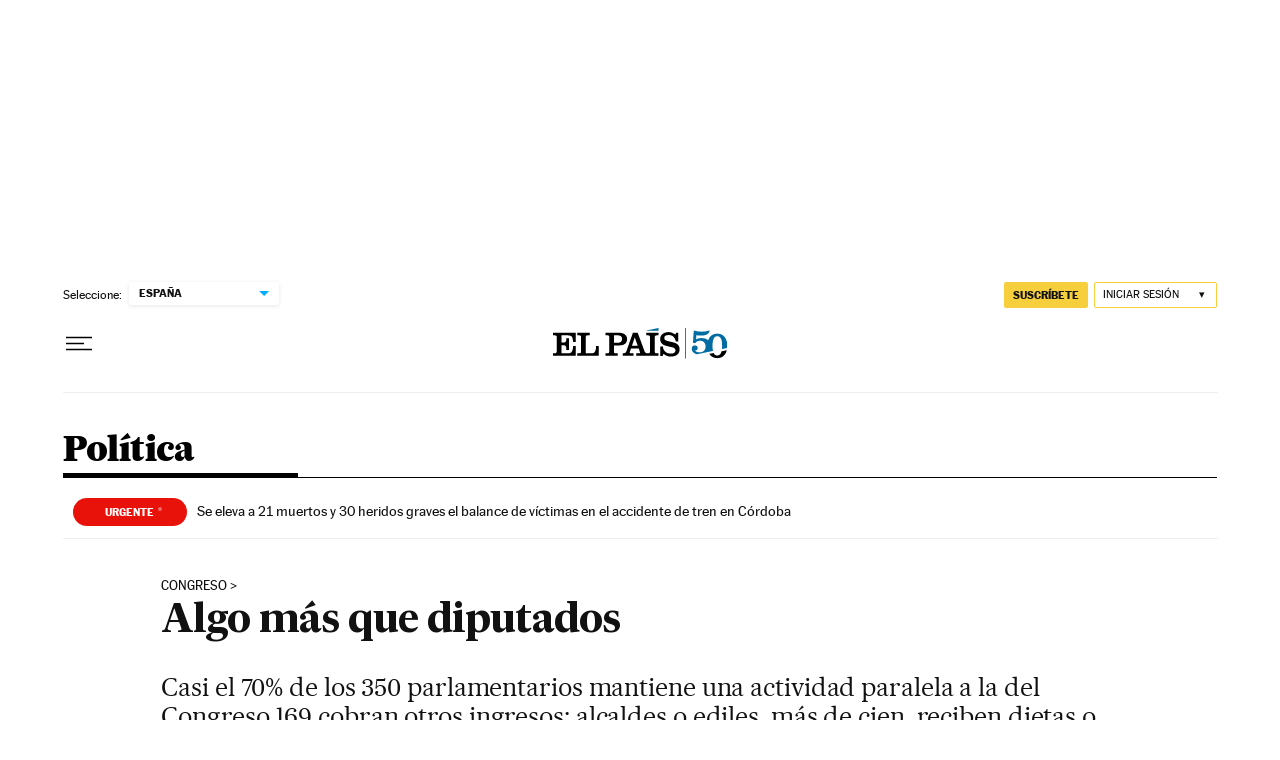

--- FILE ---
content_type: application/javascript; charset=utf-8
request_url: https://fundingchoicesmessages.google.com/f/AGSKWxWFi0ztIAUPHOVJ3oTKSOTCKfb8Tp6jACZTwZ2xbR1e2s5tX-tKf4DMHxnzt0bbbOsSXxcqDp7VKC2IQzdWDpzXXM3ymRJquwMk_sFoXaWqD45h5ldvQMZhTI3mdVD-Ut_xDiNJSB2SnkxNDwt-U1bKPkaVSpElNrRevgQMulMgnozpfFd0XseiqVwI/__adframe.=oas_tag..com/a?pagetype/clarityray.js/peeltl.
body_size: -1290
content:
window['3d486fc1-b327-4050-bd5c-41484879cb08'] = true;